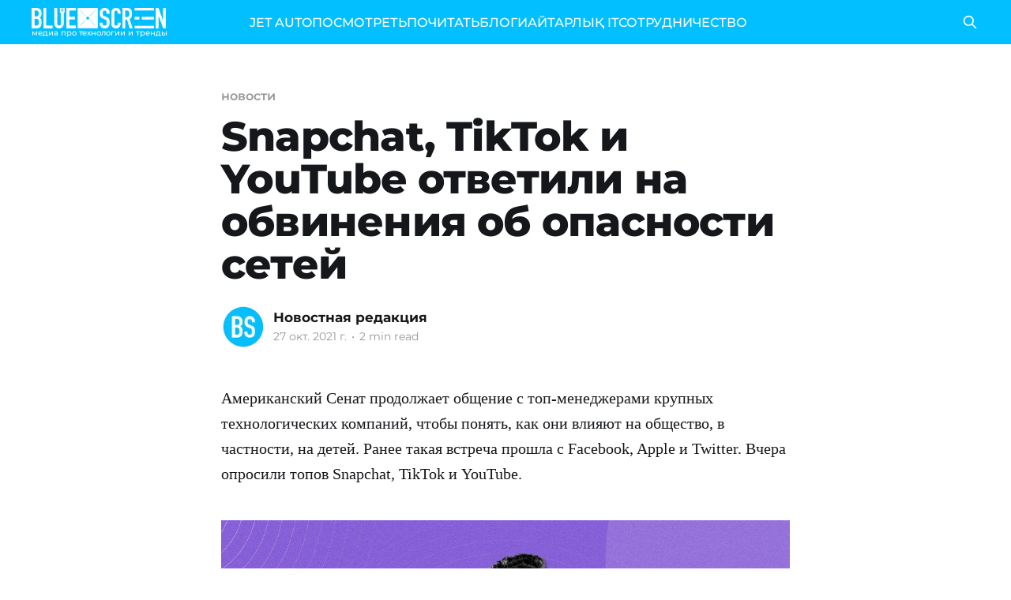

--- FILE ---
content_type: text/html; charset=utf-8
request_url: https://bluescreen.kz/snapchat-tiktok-i-youtube-otvietili-na-obvinieniia-ob-opasnosti-sietiei/
body_size: 7558
content:
<!DOCTYPE html>
<html lang="ru">
<head>

    <title>Snapchat, TikTok и YouTube ответили на обвинения об опасности сетей</title>
    <meta charset="utf-8" />
    <meta http-equiv="X-UA-Compatible" content="IE=edge" />
    <meta name="HandheldFriendly" content="True" />
    <meta name="viewport" content="width=device-width, initial-scale=1.0" />

    <link rel="preload" as="style" href="/assets/built/screen.css?v=f99b67b943" />
    <link rel="preload" as="script" href="/assets/built/casper.js?v=f99b67b943" />

    <link rel="stylesheet" type="text/css" href="/assets/built/screen.css?v=f99b67b943" />

    <link rel="icon" href="https://bluescreen.kz/content/images/size/w256h256/2023/10/favicon-96x96-3.png" type="image/png">
    <link rel="canonical" href="https://bluescreen.kz/snapchat-tiktok-i-youtube-otvietili-na-obvinieniia-ob-opasnosti-sietiei/">
    <meta name="referrer" content="no-referrer-when-downgrade">
    <link rel="amphtml" href="https://bluescreen.kz/snapchat-tiktok-i-youtube-otvietili-na-obvinieniia-ob-opasnosti-sietiei/amp/">
    
    <meta property="og:site_name" content="Bluescreen">
    <meta property="og:type" content="article">
    <meta property="og:title" content="Snapchat, TikTok и YouTube ответили на обвинения об опасности сетей">
    <meta property="og:description" content="Американский Сенат продолжает общение с топ-менеджерами крупных технологических
компаний, чтобы понять, как они влияют на общество, в частности, на детей. Ранее
такая встреча прошла с Facebook, Apple и Twitter. Вчера опросили топов Snapchat,
TikTok и YouTube.

Представители TikTok, Snapchat и YouTube дали показания
[https://techcrunch.com/2021/10/26/lawmakers-confront-tiktok-snapchat-and-youtube-about-eating-disorder-content/">
    <meta property="og:url" content="https://bluescreen.kz/snapchat-tiktok-i-youtube-otvietili-na-obvinieniia-ob-opasnosti-sietiei/">
    <meta property="article:published_time" content="2021-10-27T12:41:00.000Z">
    <meta property="article:modified_time" content="2023-10-27T23:21:53.000Z">
    <meta property="article:tag" content="новости">
    <meta property="article:tag" content="безопасность">
    <meta property="article:tag" content="Социальные сети">
    <meta property="article:tag" content="безопасность детей">
    
    <meta property="article:publisher" content="https://www.facebook.com/bluescreen.kz">
    <meta name="twitter:card" content="summary">
    <meta name="twitter:title" content="Snapchat, TikTok и YouTube ответили на обвинения об опасности сетей">
    <meta name="twitter:description" content="Американский Сенат продолжает общение с топ-менеджерами крупных технологических
компаний, чтобы понять, как они влияют на общество, в частности, на детей. Ранее
такая встреча прошла с Facebook, Apple и Twitter. Вчера опросили топов Snapchat,
TikTok и YouTube.

Представители TikTok, Snapchat и YouTube дали показания
[https://techcrunch.com/2021/10/26/lawmakers-confront-tiktok-snapchat-and-youtube-about-eating-disorder-content/">
    <meta name="twitter:url" content="https://bluescreen.kz/snapchat-tiktok-i-youtube-otvietili-na-obvinieniia-ob-opasnosti-sietiei/">
    <meta name="twitter:label1" content="Written by">
    <meta name="twitter:data1" content="Новостная редакция">
    <meta name="twitter:label2" content="Filed under">
    <meta name="twitter:data2" content="новости, безопасность, Социальные сети, безопасность детей">
    
    <script type="application/ld+json">
{
    "@context": "https://schema.org",
    "@type": "Article",
    "publisher": {
        "@type": "Organization",
        "name": "Bluescreen",
        "url": "https://bluescreen.kz/",
        "logo": {
            "@type": "ImageObject",
            "url": "https://bluescreen.kz/content/images/2025/04/bc-logo-white.png"
        }
    },
    "author": {
        "@type": "Person",
        "name": "Новостная редакция",
        "image": {
            "@type": "ImageObject",
            "url": "https://bluescreen.kz/content/images/2023/10/5d5ede1993e324a697085bf8f8ffb128.webp",
            "width": 100,
            "height": 100
        },
        "url": "https://bluescreen.kz/author/yurii/",
        "sameAs": []
    },
    "headline": "Snapchat, TikTok и YouTube ответили на обвинения об опасности сетей",
    "url": "https://bluescreen.kz/snapchat-tiktok-i-youtube-otvietili-na-obvinieniia-ob-opasnosti-sietiei/",
    "datePublished": "2021-10-27T12:41:00.000Z",
    "dateModified": "2023-10-27T23:21:53.000Z",
    "keywords": "новости, безопасность, Социальные сети, безопасность детей",
    "description": "Американский Сенат продолжает общение с топ-менеджерами крупных технологических\nкомпаний, чтобы понять, как они влияют на общество, в частности, на детей. Ранее\nтакая встреча прошла с Facebook, Apple и Twitter. Вчера опросили топов Snapchat,\nTikTok и YouTube.\n\nПредставители TikTok, Snapchat и YouTube дали показания\n[https://techcrunch.com/2021/10/26/lawmakers-confront-tiktok-snapchat-and-youtube-about-eating-disorder-content/]\nпо защите прав потребителей и безопасности данных. Тему «пагубного вл",
    "mainEntityOfPage": "https://bluescreen.kz/snapchat-tiktok-i-youtube-otvietili-na-obvinieniia-ob-opasnosti-sietiei/"
}
    </script>

    <meta name="generator" content="Ghost 5.71">
    <link rel="alternate" type="application/rss+xml" title="Bluescreen" href="https://bluescreen.kz/rss/">
    
    <script defer src="https://cdn.jsdelivr.net/ghost/sodo-search@~1.1/umd/sodo-search.min.js" data-key="e95dec5627734b6b2435f29405" data-styles="https://cdn.jsdelivr.net/ghost/sodo-search@~1.1/umd/main.css" data-sodo-search="https://bluescreen.kz/" crossorigin="anonymous"></script>
    
    <link href="https://bluescreen.kz/webmentions/receive/" rel="webmention">
    <script defer src="/public/cards.min.js?v=f99b67b943"></script>
    <link rel="stylesheet" type="text/css" href="/public/cards.min.css?v=f99b67b943">
    <!-- Google tag (gtag.js) -->
<script async src="https://www.googletagmanager.com/gtag/js?id=G-0GCE4SK8E5"></script>
<script>
  window.dataLayer = window.dataLayer || [];
  function gtag(){dataLayer.push(arguments);}
  gtag('js', new Date());

  gtag('config', 'G-0GCE4SK8E5');
</script>
<script>
const addCustomStyles = () => {
  const CUSTOM_STYLES = `
  .gh-head {
    height: 56px;
  }
  
  .site-header-content {
    min-height: auto !important;
    padding-top: calc(4vmin + 56px);
    padding-bottom: 4vmin;
  }
`;
  
  const styleElement = document.createElement('style');
  styleElement.appendChild(document.createTextNode(CUSTOM_STYLES));
  document.head.appendChild(styleElement);
};

addCustomStyles();
</script>

<!-- Yandex.Metrika counter -->
<script type="text/javascript" >
   (function(m,e,t,r,i,k,a){m[i]=m[i]||function(){(m[i].a=m[i].a||[]).push(arguments)};
   m[i].l=1*new Date();
   for (var j = 0; j < document.scripts.length; j++) {if (document.scripts[j].src === r) { return; }}
   k=e.createElement(t),a=e.getElementsByTagName(t)[0],k.async=1,k.src=r,a.parentNode.insertBefore(k,a)})
   (window, document, "script", "https://mc.yandex.ru/metrika/tag.js", "ym");

   ym(97623566, "init", {
        clickmap:true,
        trackLinks:true,
        accurateTrackBounce:true,
        webvisor:true
   });
</script>
<noscript><div><img src="https://mc.yandex.ru/watch/97623566" style="position:absolute; left:-9999px;" alt="" /></div></noscript>
<!-- /Yandex.Metrika counter --><style>:root {--ghost-accent-color: #02bfff;}</style>

</head>
<body class="post-template tag-novosti tag-biezopasnost tag-sotsialnyie-sieti tag-biezopasnost-dietiei is-head-left-logo has-cover">
<div class="viewport">

    <header id="gh-head" class="gh-head outer is-header-hidden">
        <div class="gh-head-inner inner">
            <div class="gh-head-brand">
                <a class="gh-head-logo" href="https://bluescreen.kz">
                        <div class="gh-head-logo-inner">
                            <img src="https://bluescreen.kz/content/images/2025/04/bc-logo-white.png" alt="Bluescreen">

                            <p class="site-description">медиа про технологии и тренды</p>
                        </div>
                </a>
                <button class="gh-search gh-icon-btn" aria-label="Search this site" data-ghost-search><svg xmlns="http://www.w3.org/2000/svg" fill="none" viewBox="0 0 24 24" stroke="currentColor" stroke-width="2" width="20" height="20"><path stroke-linecap="round" stroke-linejoin="round" d="M21 21l-6-6m2-5a7 7 0 11-14 0 7 7 0 0114 0z"></path></svg></button>
                <button class="gh-burger"></button>
            </div>

            <nav class="gh-head-menu">
                <ul class="nav">
    <li class="nav-jet-auto"><a href="https://jetauto.bluescreen.kz">JET AUTO</a></li>
    <li class="nav-posmotriet"><a href="https://bluescreen.kz/tag/vidieo/">ПОСМОТРЕТЬ</a></li>
    <li class="nav-pochitat"><a href="https://bluescreen.kz/tag/novosti/">ПОЧИТАТЬ</a></li>
    <li class="nav-blogi"><a href="https://bluescreen.kz/tag/bloghi/">БЛОГИ</a></li>
    <li class="nav-aitarlyk-it"><a href="https://bluescreen.kz/tag/aitarlykit/">АЙТАРЛЫҚ IT</a></li>
    <li class="nav-sotrudnichiestvo"><a href="https://bluescreen.kz/rieklama/">СОТРУДНИЧЕСТВО</a></li>
</ul>

            </nav>

            <div class="gh-head-actions">
                        <button class="gh-search gh-icon-btn" data-ghost-search><svg xmlns="http://www.w3.org/2000/svg" fill="none" viewBox="0 0 24 24" stroke="currentColor" stroke-width="2" width="20" height="20"><path stroke-linecap="round" stroke-linejoin="round" d="M21 21l-6-6m2-5a7 7 0 11-14 0 7 7 0 0114 0z"></path></svg></button>
            </div>
        </div>
    </header>

    <div class="site-content">
        



<main id="site-main" class="site-main">
<article class="article post tag-novosti tag-biezopasnost tag-sotsialnyie-sieti tag-biezopasnost-dietiei no-image ">

    <header class="article-header gh-canvas">

        <div class="article-tag post-card-tags">
                <span class="post-card-primary-tag">
                    <a href="/tag/novosti/">новости</a>
                </span>
        </div>

        <h1 class="article-title">Snapchat, TikTok и YouTube ответили на обвинения об опасности сетей</h1>


        <div class="article-byline">
        <section class="article-byline-content">

            <ul class="author-list">
                <li class="author-list-item">
                    <a href="/author/yurii/" class="author-avatar">
                        <img class="author-profile-image" src="/content/images/size/w100/2023/10/5d5ede1993e324a697085bf8f8ffb128.webp" alt="Новостная редакция" />
                    </a>
                </li>
            </ul>

            <div class="article-byline-meta">
                <h4 class="author-name"><a href="/author/yurii/">Новостная редакция</a></h4>
                <div class="byline-meta-content">
                    <time class="byline-meta-date" datetime="2021-10-27">27 окт. 2021 г.</time>
                        <span class="byline-reading-time"><span class="bull">&bull;</span> 2 min read</span>
                </div>
            </div>

        </section>
        </div>


    </header>

    <section class="gh-content gh-canvas">
        <p>Американский Сенат продолжает общение с топ-менеджерами крупных технологических компаний, чтобы понять, как они влияют на общество, в частности, на детей. Ранее такая встреча прошла с Facebook, Apple и Twitter. Вчера опросили топов Snapchat, TikTok и YouTube.</p><figure class="kg-card kg-image-card"><img src="https://bluescreen.kz/content/images/2023/10/image_post_2386_0.png" class="kg-image" alt=" " loading="lazy"></figure><p>Представители TikTok, Snapchat и YouTube<a href="https://techcrunch.com/2021/10/26/lawmakers-confront-tiktok-snapchat-and-youtube-about-eating-disorder-content/"> дали показания </a>по защите прав потребителей и безопасности данных. Тему «пагубного влияния соцсетей» подняли после очередных слитых внутренних документов Facebook. Основным вопросом стало влияние контента онлайн-платформ на расстройство пищевого поведения у девочек-подростков. Ранее 32% из них заявили, что плохо воспринимают свое тело из-за Instagram. Но проблема вышла далеко за рамки одной платформы.</p><p>Представители компаний заявили, что у них запрещен контент, продвигающий среди детей различные способы похудения — диеты, лекарства и т.п.  Но сенаторы ссылались на собственный опыт и на расследования журналистов, которые самостоятельно регистрировались в соцсетях и тестировали гипотезы.</p><p>Например, сенатор Ричард Блументал обвинил TikTok в том, что он «заваливает подростков видео о самоубийствах, членовредительстве и расстройствах пищевого поведения».</p><p>Более подробно обсуждался вопрос того, как работают персональные рекомендации на платформах и как алгоритмы влияют на распространение плохого контента.</p><p>Представители соцсетей не согласны с методологией эксперимента Wall Street Journal. Они отметили, что пользователи были ботами, запрограммированными на поиск и задерживание на определенном контенте, поэтому их данные недостоверны.</p><p>Сенатор Тэмми Болдуин попросила каждую компанию описать шаги, которые они предпринимают для удаления «контента, пропагандирующего нездоровый образ тела и расстройства пищевого поведения, и направить пользователей к поддерживающим ресурсам». В частности, вопрос Болдуина был направлен на то, как эти компании обращают внимание на эти проблемы среди молодых пользователей.</p><p>На что Бекерман повторил, что TikTok удаляет такой контент и сотрудничает со сторонними организациями для поддержки пользователей, которым может понадобиться помощь. Вице-президент Snapchat Дженнифер Стаут отметила, что они направляют пользователей, которые ищут такие термины, как «анорексия» или «расстройство пищевого поведения», к экспертным ресурсам, которые могут помочь им.</p><p>Хотя представители TikTok, Snapchat и YouTube использовали свои рекламные политики и рекомендации по модерации контента в качестве доказательства того, что их компании движутся в правильном направлении, сенаторы все еще сомневаются в том, что платформы будут готовы сотрудничать в принятии нового законодательства.</p><p>Речь идет о законопроект о защите детей — KIDS Act (Kids Internet Design and Safety), где предлагают ограничены функции автовоспроизведения контента, push-уведомлений, а также рекламу инфлюенсеров для детей младше 16 лет.</p>
    </section>


</article>
</main>




            <aside class="read-more-wrap outer">
                <div class="read-more inner">
                        
<article class="post-card post">

    <a class="post-card-image-link" href="/chiek-list-antikhrupkosti-kak-postroit-sistiemu-naima-kotoraia-vydierzhit-ochieriednoi-krizis-ili-ottok-spietsialistov/">

        <img class="post-card-image"
            srcset="/content/images/size/w300/2026/01/--------1--------3--1-.png 300w,
                    /content/images/size/w600/2026/01/--------1--------3--1-.png 600w,
                    /content/images/size/w1000/2026/01/--------1--------3--1-.png 1000w,
                    /content/images/size/w2000/2026/01/--------1--------3--1-.png 2000w"
            sizes="(max-width: 1000px) 400px, 800px"
            src="/content/images/size/w600/2026/01/--------1--------3--1-.png"
            alt="Чек-лист «антихрупкости»: как построить систему найма, которая выдержит очередной кризис или отток специалистов"
            loading="lazy"
        />


    </a>

    <div class="post-card-content">

        <a class="post-card-content-link" href="/chiek-list-antikhrupkosti-kak-postroit-sistiemu-naima-kotoraia-vydierzhit-ochieriednoi-krizis-ili-ottok-spietsialistov/">
            <header class="post-card-header">
                <div class="post-card-tags">
                </div>
                <h2 class="post-card-title">
                    Чек-лист «антихрупкости»: как построить систему найма, которая выдержит очередной кризис или отток специалистов
                </h2>
            </header>
                <div class="post-card-excerpt">Если ваш HR-отдел все еще живет в парадигме «закрыть вакансию за 30 дней» – компания в зоне риска. В 2026 году рынок труда в Казахстане окончательно стал «рынком соискателя». Согласно свежему прогнозу Forbes.kz, более 63% компаний перешли на точечный найм критически важных ролей, а дефицит компетенций стал главным вызовом для</div>
        </a>

        <footer class="post-card-meta">
            <time class="post-card-meta-date" datetime="2026-01-30">30 янв. 2026 г.</time>
                <span class="post-card-meta-length">2 min read</span>
        </footer>

    </div>

</article>
                        
<article class="post-card post">

    <a class="post-card-image-link" href="/kak-oformit-samozaniatost-v-kazakhstanie-chieriez-halyk-bank/">

        <img class="post-card-image"
            srcset="/content/images/size/w300/2026/01/--------------------2.png 300w,
                    /content/images/size/w600/2026/01/--------------------2.png 600w,
                    /content/images/size/w1000/2026/01/--------------------2.png 1000w,
                    /content/images/size/w2000/2026/01/--------------------2.png 2000w"
            sizes="(max-width: 1000px) 400px, 800px"
            src="/content/images/size/w600/2026/01/--------------------2.png"
            alt="Как оформить самозанятость в Казахстане через Halyk Bank"
            loading="lazy"
        />


    </a>

    <div class="post-card-content">

        <a class="post-card-content-link" href="/kak-oformit-samozaniatost-v-kazakhstanie-chieriez-halyk-bank/">
            <header class="post-card-header">
                <div class="post-card-tags">
                </div>
                <h2 class="post-card-title">
                    Как оформить самозанятость в Казахстане через Halyk Bank
                </h2>
            </header>
                <div class="post-card-excerpt">Самозанятость можно оформить через банковские приложения. Один из вариантов — сервис для самозанятых в приложении Halyk Bank. Он позволяет работать официально без регистрации ИП, фиксировать доходы и формировать чеки.

После подключения можно принимать оплату, вести учёт поступлений и платить небольшой налог с дохода.


Пошагово: как подключить сервис

Процесс оформления выглядит так:</div>
        </a>

        <footer class="post-card-meta">
            <time class="post-card-meta-date" datetime="2026-01-30">30 янв. 2026 г.</time>
                <span class="post-card-meta-length">1 min read</span>
        </footer>

    </div>

</article>
                        
<article class="post-card post">

    <a class="post-card-image-link" href="/kak-oformit-samozaniatost-v-kazakhstanie-chieriez-kaspi-kz/">

        <img class="post-card-image"
            srcset="/content/images/size/w300/2026/01/--------------------3.png 300w,
                    /content/images/size/w600/2026/01/--------------------3.png 600w,
                    /content/images/size/w1000/2026/01/--------------------3.png 1000w,
                    /content/images/size/w2000/2026/01/--------------------3.png 2000w"
            sizes="(max-width: 1000px) 400px, 800px"
            src="/content/images/size/w600/2026/01/--------------------3.png"
            alt="Как оформить самозанятость в Казахстане через Kaspi.kz"
            loading="lazy"
        />


    </a>

    <div class="post-card-content">

        <a class="post-card-content-link" href="/kak-oformit-samozaniatost-v-kazakhstanie-chieriez-kaspi-kz/">
            <header class="post-card-header">
                <div class="post-card-tags">
                </div>
                <h2 class="post-card-title">
                    Как оформить самозанятость в Казахстане через Kaspi.kz
                </h2>
            </header>
                <div class="post-card-excerpt">Самозанятость в Казахстане — это упрощённый формат работы без регистрации ИП. Он подходит для частных специалистов, фрилансеров и тех, кто оказывает услуги самостоятельно. Оформление проходит онлайн через банковские сервисы с доступом к госуслугам.

Один из самых быстрых способов — регистрация через приложение Kaspi.kz. Процедура занимает несколько минут и не требует визита</div>
        </a>

        <footer class="post-card-meta">
            <time class="post-card-meta-date" datetime="2026-01-30">30 янв. 2026 г.</time>
                <span class="post-card-meta-length">1 min read</span>
        </footer>

    </div>

</article>
                </div>
            </aside>



    </div>

    <footer class="site-footer outer">
        <div class="inner">
            <section class="copyright"><a href="https://bluescreen.kz">Bluescreen</a> &copy; 2026</section>
            <nav class="site-footer-nav">
                <ul class="nav">
    <li class="nav-pravila-polzovaniia-saitom"><a href="https://bluescreen.kz/privacy/">Правила пользования сайтом</a></li>
    <li class="nav-doghovor-ofierty"><a href="https://bluescreen.kz/doghovor-ofierty/">Договор оферты</a></li>
    <li class="nav-prais"><a href="https://bluescreen.kz/tsieny-i-ofitsialnyi-prais-na-uslughi-bs-lab/">Прайс </a></li>
    <li class="nav-sotrudnichiestvo"><a href="https://bluescreen.kz/rieklama/">Сотрудничество</a></li>
</ul>

            </nav>
            <div class="gh-powered-by"><a href="https://ghost.org/" target="_blank" rel="noopener">Powered by Ghost</a></div>
        </div>
    </footer>

</div>

    <div class="pswp" tabindex="-1" role="dialog" aria-hidden="true">
    <div class="pswp__bg"></div>

    <div class="pswp__scroll-wrap">
        <div class="pswp__container">
            <div class="pswp__item"></div>
            <div class="pswp__item"></div>
            <div class="pswp__item"></div>
        </div>

        <div class="pswp__ui pswp__ui--hidden">
            <div class="pswp__top-bar">
                <div class="pswp__counter"></div>

                <button class="pswp__button pswp__button--close" title="Close (Esc)"></button>
                <button class="pswp__button pswp__button--share" title="Share"></button>
                <button class="pswp__button pswp__button--fs" title="Toggle fullscreen"></button>
                <button class="pswp__button pswp__button--zoom" title="Zoom in/out"></button>

                <div class="pswp__preloader">
                    <div class="pswp__preloader__icn">
                        <div class="pswp__preloader__cut">
                            <div class="pswp__preloader__donut"></div>
                        </div>
                    </div>
                </div>
            </div>

            <div class="pswp__share-modal pswp__share-modal--hidden pswp__single-tap">
                <div class="pswp__share-tooltip"></div>
            </div>

            <button class="pswp__button pswp__button--arrow--left" title="Previous (arrow left)"></button>
            <button class="pswp__button pswp__button--arrow--right" title="Next (arrow right)"></button>

            <div class="pswp__caption">
                <div class="pswp__caption__center"></div>
            </div>
        </div>
    </div>
</div>
<script
    src="https://code.jquery.com/jquery-3.5.1.min.js"
    integrity="sha256-9/aliU8dGd2tb6OSsuzixeV4y/faTqgFtohetphbbj0="
    crossorigin="anonymous">
</script>
<script src="/assets/built/casper.js?v=f99b67b943"></script>
<script>
$(document).ready(function () {
    // Mobile Menu Trigger
    $('.gh-burger').click(function () {
        $('body').toggleClass('gh-head-open');
    });
    // FitVids - Makes video embeds responsive
    $(".gh-content").fitVids();
});
</script>



</body>
</html>
